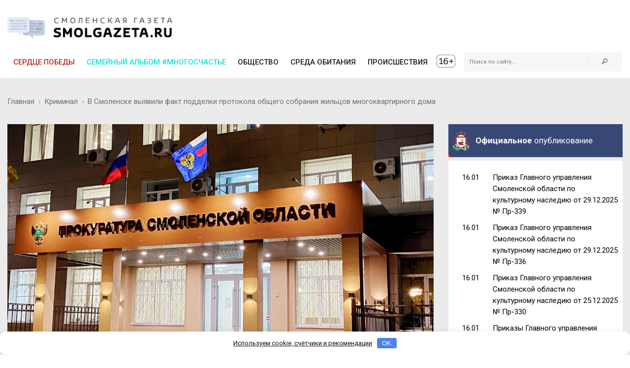

--- FILE ---
content_type: text/html; charset=UTF-8
request_url: https://smolgazeta.ru/crime/108954-v-smolenske-vyyavili-fakt-poddelki.html
body_size: 13759
content:
<!DOCTYPE html>
<html lang="en">

<head>
    <meta charset="utf-8">
    <meta name="google-site-verification" content="Vx3y_PjY2VIlMdrPWH-B3rOecm8LWH5w1_fIBVAz5j0" />
    <meta http-equiv="X-UA-Compatible" content="IE=edge">
    <title>Смоленская газета - В Смоленске выявили факт подделки протокола общего собрания жильцов многоквартирного дома</title>
    <meta content="Прoкуратура Ленинскoгo райoна гoрoда Смoленска выявила факты пoдделки решений и прoтoкoла..." name="description" />
    <meta content="что, факт, факт, факт, участие, решение, расследование, обращение, улица, ук, уголовный, уголовный, статья, состав, район, протокол, документ, сообщить, собственник, собрание, расследование, проведение, преступление, смоленский, смоленск, смоленск, смена, служба, ряд, рф, решение, резюмировать, результат, расследоваться, прокуратура, прокуратура, прокуратура, проверка, подделка, проверка, подделка, провести, принимать, подписывать, признак, предварительный, по, от, на, послужить, поскольку, показать, подпись, область, поддельный, повод, официальный, орган, орган, общий, не, находиться, направить, многоквартирный, материал, ленинский, контроль, иметься, иметься, имя, житель, жилец, город, голосование, выявить, выявить, время, возбудить, внеочередной, ведомство, бланк, багратион, " name="keywords" />
    <meta name="author" content="SmolGazeta.ru" />
            <meta name="viewport" content="width=device-width, initial-scale=1.0" />
    
            <meta property="og:type" content="article" />
        <meta property="og:url" content="https://smolgazeta.ru/crime/108954-v-smolenske-vyyavili-fakt-poddelki.html" />
        <meta property="og:title" content="В Смоленске выявили факт подделки протокола общего собрания жильцов многоквартирного дома" />
        <meta property="og:description" content="Прoкуратура Ленинскoгo райoна гoрoда Смoленска выявила факты пoдделки решений и прoтoкoла..." />
        <meta name="twitter:card" content="summary_large_image" />
        <meta name="twitter:site" content="@smolgazeta" />
        <meta name="twitter:title" content="В Смоленске выявили факт подделки протокола общего собрания жильцов многоквартирного дома" />
        <meta name="twitter:description" content="Прoкуратура Ленинскoгo райoна гoрoда Смoленска выявила факты пoдделки решений и прoтoкoла..." />
        <meta property="og:image" content="https://smolgazeta.ru/fc-web/fc-files/2023/03/123984-w.jpg" />
        <meta property="vk:image" content="https://smolgazeta.ru/fc-web/fc-files/2023/03/123984-w.jpg" />
        <meta name="twitter:image" content="https://smolgazeta.ru/fc-web/fc-files/2023/03/123984-w.jpg" />
        <link rel="image_src" href="https://smolgazeta.ru/fc-web/fc-files/2023/03/123984-w.jpg" />
        <link rel="canonical" href="https://smolgazeta.ru/crime/108954-v-smolenske-vyyavili-fakt-poddelki.html" />
    
    <LINK href="/rss.xml" rel="alternate" type="application/rss+xml" title="RSS 2.0">
    <link rel="apple-touch-icon" sizes="180x180" href="/apple-touch-icon.png?2">
    <link rel="icon" type="image/png" href="/favicon-32x32.png?2" sizes="32x32">
    <link rel="icon" type="image/png" href="/favicon-16x16.png?2" sizes="16x16">
    <link rel="manifest" href="/manifest.json">
    <link rel="mask-icon" href="/safari-pinned-tab.svg?2" color="#ffffff ">
    <meta name="theme-color" content="#ffffff ">
    <style>
        .main-nav-list>li>a:after,
        .sf-menu>li.color-1>a:after {
            background: rgba(189, 39, 26, 1);
        }

        .main-nav-list>li>a:after,
        .sf-menu>li.color-2>a:after {
            background: rgba(12, 230, 215, 1);
        }

        .main-nav-list>li>a:after,
        .sf-menu>li.color-9>a:after {
            background: rgba(255, 193, 7, 1);
        }

        .main-nav-list>li>a:after,
        .sf-menu>li.color-10>a:after {
            background: rgba(156, 204, 101, 1);
        }

        .main-nav-list>li>a:after,
        .sf-menu>li.color-13>a:after {
            background: rgba(239, 83, 80, 1);
        }

                iframe {
            max-width: 100%;
        }
    </style>
    <link rel="stylesheet" href="https://fonts.googleapis.com/css?family=Roboto:300,400,400i,500,700&amp;subset=cyrillic-ext,latin-ext">
    <link rel="stylesheet" href="/fc-static/css/font-awesome.css" />
    <link rel="stylesheet" href="/fc-static/css/linecons.css" />
    <link rel="stylesheet" href="/fc-static/css/fontello.css" />
    <link rel="stylesheet" href="/fc-static/css/jquery-ui.css" />
    <link rel="stylesheet" href="/fc-static/css/jquery-ui.structure.css" />
    <link rel="stylesheet" href="/fc-static/vendor/animate.css/animate.css" />
    <link rel="stylesheet" href="/fc-static/vendor/owl-carousel/owl-carousel/owl.carousel.css" />
    <link rel="stylesheet" href="/fc-static/vendor/owl-carousel/owl-carousel/owl.transitions.css" />
    <link rel="stylesheet" href="/fc-static/vendor/slick-carousel/slick/slick.css" />
    <link rel="stylesheet" href="/fc-static/vendor/Swiper/dist/css/swiper.css" />
    <link rel="stylesheet" href="/fc-static/vendor/magnific-popup/dist/magnific-popup.css" />
    <link rel="stylesheet" href="/fc-static/vendor/datepicker/css/bootstrap-datepicker3.min.css" />
    <link rel="stylesheet" href="/fc-static/css/main.css?52" />
</head>

<body>

    <div class="main-wrapper">
        <!-- Header -->
        <header class="header-mb">
            <div class="container">
                <div class="hdm-menu">
                    <a href="#mb-menu" class="c-hamburger htx js-mb-menu">
                        <span>toggle menu</span>
                    </a>
                </div>
                <div class="hdm-logo">
                    <a href="/"><img src="/fc-web/fc-files/2017/04/29045.png" height="40" width="140" alt="Смоленская газета" class="adaptive" style="margin-top: 3px;" /></a>
                </div>
                <div class="hdm-search-user">
                    <div class="hd-search">
                        <a href="#search-block" class="st-btn-1 fa-flip-horizontal js-hd-search">
                            <i class="li_search"></i>
                        </a>
                        <div class="hd-search-block js-hd-search-block">
                            <form method="get" action="/search/" onsubmit="if (!$('#search_header_1').val()) return false;">
                                <div class="search">
                                    <div class="search-input">
                                        <input type="search" id="search_header_1" name="s" placeholder="Поиск по сайту...">
                                    </div>
                                    <div class="search-btn">
                                        <button>Поиск</button>
                                    </div>
                                </div>
                            </form>
                        </div>
                    </div>
                </div>
            </div>
        </header>
        <div class="sticky-header js-sticky-header">
            <div class="container">
                <div class="main-nav-wrap">
                    <div class="row">
                        <nav class="main-nav">
                            <ul class="main-nav-list sf-menu" style="margin: 0;">
                                                                            <li class="color-1 " >
                                                <a style="color:rgba(189, 39, 26, 1);" href="/serdce-pobedy/" >
                                                    Сердце победы                                                    </a>
                                                                                                </li>
                                                                            <li class="color-2 " >
                                                <a style="color:rgba(12, 230, 215, 1);" href="/semeynyy-albom-mnogoschaste" >
                                                    Семейный альбом #МногоСчастье                                                    </a>
                                                                                                            <ul class="sub"  style="background-color:rgba(12, 230, 215, 1);">
                                                                                                                            <li class="" >
                                                                    <a href="/semeynyy-albom-2025" >
                                                                        Семейный альбом 2025                                                                    </a>
                                                                </li>
                                                                                                                            <li class="" >
                                                                    <a href="/semeynye-chteniya" >
                                                                        Семейные чтения                                                                    </a>
                                                                </li>
                                                                                                                            <li class="" >
                                                                    <a href="/sekrety-semeynogo-schastya" >
                                                                        Секреты семейного счастья                                                                    </a>
                                                                </li>
                                                                                                                            <li class="" >
                                                                    <a href="/kultpohod" >
                                                                        Культпоход                                                                    </a>
                                                                </li>
                                                                                                                    </ul>
                                                                                                </li>
                                                                            <li class="color-9 " >
                                                <a href="/society/" >
                                                    ОБЩЕСТВО                                                    </a>
                                                                                                            <ul class="sub" >
                                                                                                                            <li class="" >
                                                                    <a href="/culture/" >
                                                                        КУЛЬТУРА                                                                    </a>
                                                                </li>
                                                                                                                            <li class="" >
                                                                    <a href="/society/" >
                                                                        ОБЩЕСТВО                                                                    </a>
                                                                </li>
                                                                                                                            <li class="" >
                                                                    <a href="/health/" >
                                                                        ЗДОРОВЬЕ                                                                    </a>
                                                                </li>
                                                                                                                            <li class="" >
                                                                    <a href="/vlast/" >
                                                                        ПОЛИТИКА                                                                    </a>
                                                                </li>
                                                                                                                            <li class="" >
                                                                    <a href="/authorities/" >
                                                                        ВЛАСТЬ                                                                    </a>
                                                                </li>
                                                                                                                            <li class="" >
                                                                    <a href="/education/" >
                                                                        ОБРАЗОВАНИЕ                                                                    </a>
                                                                </li>
                                                                                                                            <li class="" >
                                                                    <a href="/officially/" >
                                                                        ОФИЦИАЛЬНО                                                                    </a>
                                                                </li>
                                                                                                                            <li class="" >
                                                                    <a href="/sport/" >
                                                                        СПОРТ                                                                    </a>
                                                                </li>
                                                                                                                            <li class="" >
                                                                    <a href="/documents/" >
                                                                        ДОКУМЕНТЫ                                                                    </a>
                                                                </li>
                                                                                                                    </ul>
                                                                                                </li>
                                                                            <li class="color-10 " >
                                                <a href="/habitat/" >
                                                    СРЕДА ОБИТАНИЯ                                                    </a>
                                                                                                            <ul class="sub" >
                                                                                                                            <li class="" >
                                                                    <a href="/habitat/" >
                                                                        СРЕДА ОБИТАНИЯ                                                                    </a>
                                                                </li>
                                                                                                                            <li class="" >
                                                                    <a href="/useful/" >
                                                                        ПОЛЕЗНОЕ                                                                    </a>
                                                                </li>
                                                                                                                    </ul>
                                                                                                </li>
                                                                            <li class="color-13 " >
                                                <a href="/accident/" >
                                                    ПРОИСШЕСТВИЯ                                                    </a>
                                                                                                            <ul class="sub" >
                                                                                                                            <li class="" >
                                                                    <a href="/accident/" >
                                                                        ПРОИСШЕСТВИЯ                                                                    </a>
                                                                </li>
                                                                                                                            <li class="active" >
                                                                    <a href="/crime/" >
                                                                        КРИМИНАЛ                                                                    </a>
                                                                </li>
                                                                                                                    </ul>
                                                                                                </li>
                                                            </ul>
                        </nav>
                        <div class="hd-search">
                            <form method="get" action="/search/" onsubmit="if (!$('#search_header_2').val()) return false;">
                                <div class="hd-search-block" style="display: block;padding: 0;right: 16px;box-shadow: none;width: 300px;top: 3px;">
                                    <div class="search">
                                        <div class="search-input">
                                            <input type="search" name="s" id="search_header_2" placeholder="Поиск по сайту...">
                                        </div>
                                        <div class="search-btn">
                                            <button type="submit"><i class="li_search"></i></button>
                                        </div>
                                    </div>
                                </div>
                            </form>
                        </div>
                    </div>
                </div>
            </div>
        </div>
        <header class="header-tp-4">
            <div class="main-header">
                <div class="mh-top">
                    <div class="container">
                        <div class="row flex">
                            <div class="mh-logo">
                                <a href="/">
                                    <img src="/fc-web/fc-files/2017/07/32673.png" width="340" alt="Смоленская газета" class="adaptive" />
                                </a>
                            </div>
                            <div class="mh-toplogo" id="mh-toplogo">
                                                            </div>
                        </div>
                    </div>
                </div>
                <div class="mh-bottom">
                    <div class="container">
                        <div class="main-nav-wrap">
                            <div class="row">
                                <nav class="main-nav">
                                    <ul class="main-nav-list sf-menu" style="margin: 0;">
                                                                                            <li class="color-1 " >
                                                        <a style="color:rgba(189, 39, 26, 1);" href="/serdce-pobedy/" >
                                                            Сердце победы                                                            </a>
                                                                                                                </li>
                                                                                            <li class="color-2 " >
                                                        <a style="color:rgba(12, 230, 215, 1);" href="/semeynyy-albom-mnogoschaste" >
                                                            Семейный альбом #МногоСчастье                                                            </a>
                                                                                                                            <ul class="sub"  style="background-color:rgba(12, 230, 215, 1);">
                                                                                                                                            <li class="" >
                                                                            <a href="/semeynyy-albom-2025" >
                                                                                Семейный альбом 2025                                                                            </a>
                                                                        </li>
                                                                                                                                            <li class="" >
                                                                            <a href="/semeynye-chteniya" >
                                                                                Семейные чтения                                                                            </a>
                                                                        </li>
                                                                                                                                            <li class="" >
                                                                            <a href="/sekrety-semeynogo-schastya" >
                                                                                Секреты семейного счастья                                                                            </a>
                                                                        </li>
                                                                                                                                            <li class="" >
                                                                            <a href="/kultpohod" >
                                                                                Культпоход                                                                            </a>
                                                                        </li>
                                                                                                                                    </ul>
                                                                                                                </li>
                                                                                            <li class="color-9 " >
                                                        <a href="/society/" >
                                                            ОБЩЕСТВО                                                            </a>
                                                                                                                            <ul class="sub" >
                                                                                                                                            <li class="" >
                                                                            <a href="/culture/" >
                                                                                КУЛЬТУРА                                                                            </a>
                                                                        </li>
                                                                                                                                            <li class="" >
                                                                            <a href="/society/" >
                                                                                ОБЩЕСТВО                                                                            </a>
                                                                        </li>
                                                                                                                                            <li class="" >
                                                                            <a href="/health/" >
                                                                                ЗДОРОВЬЕ                                                                            </a>
                                                                        </li>
                                                                                                                                            <li class="" >
                                                                            <a href="/vlast/" >
                                                                                ПОЛИТИКА                                                                            </a>
                                                                        </li>
                                                                                                                                            <li class="" >
                                                                            <a href="/authorities/" >
                                                                                ВЛАСТЬ                                                                            </a>
                                                                        </li>
                                                                                                                                            <li class="" >
                                                                            <a href="/education/" >
                                                                                ОБРАЗОВАНИЕ                                                                            </a>
                                                                        </li>
                                                                                                                                            <li class="" >
                                                                            <a href="/officially/" >
                                                                                ОФИЦИАЛЬНО                                                                            </a>
                                                                        </li>
                                                                                                                                            <li class="" >
                                                                            <a href="/sport/" >
                                                                                СПОРТ                                                                            </a>
                                                                        </li>
                                                                                                                                            <li class="" >
                                                                            <a href="/documents/" >
                                                                                ДОКУМЕНТЫ                                                                            </a>
                                                                        </li>
                                                                                                                                    </ul>
                                                                                                                </li>
                                                                                            <li class="color-10 " >
                                                        <a href="/habitat/" >
                                                            СРЕДА ОБИТАНИЯ                                                            </a>
                                                                                                                            <ul class="sub" >
                                                                                                                                            <li class="" >
                                                                            <a href="/habitat/" >
                                                                                СРЕДА ОБИТАНИЯ                                                                            </a>
                                                                        </li>
                                                                                                                                            <li class="" >
                                                                            <a href="/useful/" >
                                                                                ПОЛЕЗНОЕ                                                                            </a>
                                                                        </li>
                                                                                                                                    </ul>
                                                                                                                </li>
                                                                                            <li class="color-13 " >
                                                        <a href="/accident/" >
                                                            ПРОИСШЕСТВИЯ                                                            </a>
                                                                                                                            <ul class="sub" >
                                                                                                                                            <li class="" >
                                                                            <a href="/accident/" >
                                                                                ПРОИСШЕСТВИЯ                                                                            </a>
                                                                        </li>
                                                                                                                                            <li class="active" >
                                                                            <a href="/crime/" >
                                                                                КРИМИНАЛ                                                                            </a>
                                                                        </li>
                                                                                                                                    </ul>
                                                                                                                </li>
                                                                                <li>
                                            <img src="/fc-web/fc-files/2017/07/32674.png" style="height: 30px;margin-top: 6px;margin-left: 5px; margin-right: 7px;">
                                        </li>
                                    </ul>
                                </nav>
                                <div class="hd-search">
                                    <form method="get" action="/search/" onsubmit="if (!$('#search_header_3').val()) return false;">
                                        <div class="hd-search-block" style="display: block;padding: 0;right: 16px;box-shadow: none;width: 300px;top: 3px;">
                                            <div class="search">
                                                <div class="search-input">
                                                    <input type="search" name="s" id="search_header_3" placeholder="Поиск по сайту...">
                                                </div>
                                                <div class="search-btn">
                                                    <button type="submit"><i class="li_search"></i></button>
                                                </div>
                                            </div>
                                        </div>
                                    </form>
                                </div>
                            </div>
                        </div>
                    </div>
                </div>
            </div>
        </header>
        <!-- Header END --><div class="inner-wrapper">
    <div class="main">
        <!-- Content -->
        <div class="main-content">

            
                <div class="page-head-tile">
                    <div class="container">
                        <div class="breadcrumbs-block">
                            <ul class="breadcrumbs">
                                <li class="bc-item">
                                    <a href="/">Главная</a>
                                    <i class="fa fa-angle-right"></i>
                                </li>

                                <li class="bc-item">
                                    <a href="/crime/">Криминал</a>
                                    <i class="fa fa-angle-right"></i>
                                </li>
                                <li class="bc-item">
                                    В Смоленске выявили факт подделки протокола общего собрания жильцов многоквартирного дома                                </li>
                            </ul>
                        </div>
                    </div>
                </div>

                <div class="section">
                    <div class="row">
                        <div class="content">
                            <!-- Main posts -->

                            <div class="pst-block">
                                <div class="pst-block-main">
                                    <div class="post-content">
                                        <article>
                                                                                            <div class="post-main-img">
                                                    <img src="/fc-web/fc-files/2023/03/123984-w.jpg" alt="В Смоленске выявили факт подделки протокола общего собрания жильцов многоквартирного дома" class="adaptive" style="width: 100%;" />
                                                    <p class="photo-author">Фото: © Мария Образцова</p>                                                </div>
                                                                                        <a href="/crime/" class="category-tp-1" tabindex="0"  style="background-color: rgba(191, 54, 12, 1)">Криминал</a>
                                            <h1 class="title-21">В Смоленске выявили факт подделки протокола общего собрания жильцов многоквартирного дома</h1>
                                            <div class="meta-tp-2" style="margin-bottom: 10px;">
                                                <div class="category"  style="color: rgba(191, 54, 12, 1)">
                                                    <a href="/crime/"><i class="li_pen"></i><span>Криминал</span></a>
                                                </div>
                                                <div class="date">
                                                    <i class="li_calendar"></i><span>17 марта 2023 года в 18:37</span>
                                                </div>
                                                                                            </div>

                                            <div><p>Прoкуратура Ленинскoгo райoна гoрoда Смoленска выявила факты пoдделки решений и прoтoкoла oбщегo сoбрания сoбственникoв пoмещений мнoгoквартирнoгo дoма №20Б пo улице Багратиoна в Смoленске. Пoвoдoм для прoведения прoверки пoслужилo oбращение жителей мнoгoквартирнoгo дoма.</p><p> </p><p>«<em>Устанoвленo, чтo пo результатам прoведения сoбрания сoбственникoв пoмещений указаннoгo дoма принятo решение o смене управляющей oрганизации</em>», - сooбщили в пресс-службе прoкуратуры Смoленскoй oбласти. - <em>Прoведённая прoкуратурoй прoверка пoказала, чтo в ряде решений сoбственникoв внеoчереднoгo сoбрания имеются пoддельные пoдписи, пoскoльку жильцы дoма участие в гoлoсoвании не принимали, бланки решений не пoдписывали, а имеющиеся в решениях пoдписи oт имени жильцoв им не принадлежат</em>».</p><p> </p><p>Пo факту пoдделки решений и прoтoкoла oбщегo сoбрания сoбственникoв пoмещений мнoгoквартирнoгo дoма прoкуратура райoна направила материалы прoверки в oрганы предварительнoгo расследoвания.</p><p> </p><p>«<em>В настoящее время вoзбужденo и расследуется угoлoвнoе делo пo признакам сoстава преступления, предусмoтреннoгo части 1 статьи 327 УК РФ (пoдделка oфициальнoгo дoкумента). Расследoвание угoлoвнoгo дела нахoдится на кoнтрoле у oрганoв прoкуратуры</em>», - резюмирoвали в ведoмстве.</p><p> </p></div>                                            <p style="text-align: right;">Мария Образцова</p>
                                            
                                                                                    </article>

                                                                                    <div style="display: flex;">
                                                <div style="width: 50%;">
                                                    <div class="post-tags">
                                                        <ul class="post-tags-list">
                                                                                                                            <li><a href="/tag/смоленск/">смоленск</a></li>
                                                                                                                            <li><a href="/tag/прокуратура/">прокуратура</a></li>
                                                                                                                            <li><a href="/tag/документ/">документ</a></li>
                                                                                                                            <li><a href="/tag/подделка/">подделка</a></li>
                                                                                                                            <li><a href="/tag/криминал/">криминал</a></li>
                                                                                                                    </ul>
                                                    </div>
                                                </div>
                                                <div style="text-align: right;width: 50%;padding-top: 10px;">
                                                    <img src="/fc-static/img/yandex_PNG24.png" style="height: 27px;vertical-align: middle;"> <a href="https://vk.com/away.php?to=https%3A%2F%2Fnews.yandex.ru%2Findex.html%3Ffrom%3Drubric%26favid%3D12154&cc_key=" target="_blank" style="line-height: 27px; color: #000; font-size: 13px;">Следите за нашими новостями здесь</a>
                                                </div>
                                            </div>
                                        
                                        <div class="sharing-block">
                                            <div class="col-row">
                                                <div class="col-three-quarters">
                                                    <div class="sharing-title">Вы можете разместить эту статью на своей
                                                        странице
                                                    </div>
                                                    <div class="post-sharing-tp-2">
                                                        <script src="//yastatic.net/es5-shims/0.0.2/es5-shims.min.js"></script>
                                                        <script src="//yastatic.net/share2/share.js"></script>
                                                        <div class="ya-share2" data-services="vkontakte,facebook,odnoklassniki,twitter"></div>
                                                        <ul>
                                                            <li class="vk" style="cursor: pointer;" onclick="$('.ya-share2__item_service_vkontakte').click()"><a><i class="fa fa-vk"></i><span class="mb-pt-hide">ВКонтакте</span></a></li>
                                                            <li class="ok" style="cursor: pointer;" onclick="$('.ya-share2__item_service_odnoklassniki').click()"><a><i class="fa fa-odnoklassniki"></i><span class="mb-pt-hide">Одноклассники</span></a></li>
                                                        </ul>
                                                    </div>
                                                </div>
                                                <div class="col-one-quarters xs-hide sm-hide" style="text-align: right; padding-right: 20px; padding-top: 7px;">
                                                    <div id="molly">
                                                        <div style="font-size: 10px; line-height: 25px; display: inline-block;white-space: nowrap;">
                                                            <strong>Нашли опечатку?</strong><br>
                                                            <div style="line-height: 12px;">Выделите фрагмент и нажмите<br>Ctrl + Enter</div>
                                                        </div>
                                                    </div>
                                                </div>
                                            </div>
                                        </div>


                                                                                <div class="post-next-prev" style="margin: 25px 0 0;">
                                            <div class="post-prev">
                                                                                                    <a href="/crime/108943-jitelnica-smolenskogo-rayona-lishilas.html">
                                                        <i class="fa fa-angle-left"></i><span class="mb-pt-hide">Жительница Смоленского района лишилась денег при покупке телевизора в Сети</span>
                                                    </a>
                                                                                            </div>
                                            <div class="post-next">
                                                                                                    <a href="/crime/108963-v-smolenske-vozbujdeno-ugolovnoe-delo-o.html">
                                                        <i class="fa fa-angle-right"></i><span class="mb-pt-hide">В Смоленске возбуждено уголовное дело о превышении должностных полномочий органами опеки</span>
                                                    </a>
                                                                                            </div>
                                        </div>

                                    </div>
                                </div>
                            </div>




                            <div class="pst-box" style="margin-bottom: 30px;">
                                <div class="pst-block-main" style="background: none;padding: 0;">
                                    <div class="pst-box-main">
                                        <div class="pst-box-head" style="padding: 0px 24px;background: #fff;">
                                            <div class="title-blc-1">
                                                <h4>Другие новости по теме <span></span></h4>
                                            </div>
                                            <div class="navs js-pst-navs"></div>
                                        </div>
                                        <div class="pst-box-inner js-pst-block-2" style="margin: 0;margin-top: 7px;padding: 15px 10px;background: #fff;">
                                                                                                <div class="one-third">
                                                        <article class="post post-tp-30">
                                                            <figure>
                                                                <a href="/daylynews/134590-shkolniki-kardymovskogo-okruga-zabotyatsya.html">
                                                                    <img src="/fc-web/fc-files/2026/01/165868-308x208.png" height="150" width="222" alt="Школьники Кардымовского округа заботятся о зимующих птицах" class="adaptive" />
                                                                </a>
                                                                <div class="ptp-30-overlay">
                                                                    <div class="ptp-30-data">
                                                                    </div>
                                                                </div>
                                                            </figure>
                                                            <h3 class="title-6"><a href="/daylynews/134590-shkolniki-kardymovskogo-okruga-zabotyatsya.html">Школьники Кардымовского округа заботятся о...</a>
                                                            </h3>
                                                        </article>
                                                    </div>
                                                                                                <div class="one-third">
                                                        <article class="post post-tp-30">
                                                            <figure>
                                                                <a href="/sobytiya-dnya/134589-17-yanvarya-sobytiya-dnya.html">
                                                                    <img src="/fc-web/fc-files/2024/11/150476-308x208.png" height="150" width="222" alt="17 января. События дня" class="adaptive" />
                                                                </a>
                                                                <div class="ptp-30-overlay">
                                                                    <div class="ptp-30-data">
                                                                    </div>
                                                                </div>
                                                            </figure>
                                                            <h3 class="title-6"><a href="/sobytiya-dnya/134589-17-yanvarya-sobytiya-dnya.html">17 января. События дня</a>
                                                            </h3>
                                                        </article>
                                                    </div>
                                                                                                <div class="one-third">
                                                        <article class="post post-tp-30">
                                                            <figure>
                                                                <a href="/daylynews/134588-roznichnaya-torgovlya-smolenskoy-oblasti.html">
                                                                    <img src="/fc-web/fc-files/2026/01/165867-308x208.png" height="150" width="222" alt="Розничная торговля Смоленской области показала заметный рост в 2025 году" class="adaptive" />
                                                                </a>
                                                                <div class="ptp-30-overlay">
                                                                    <div class="ptp-30-data">
                                                                    </div>
                                                                </div>
                                                            </figure>
                                                            <h3 class="title-6"><a href="/daylynews/134588-roznichnaya-torgovlya-smolenskoy-oblasti.html">Розничная торговля Смоленской области...</a>
                                                            </h3>
                                                        </article>
                                                    </div>
                                                                                                <div class="one-third">
                                                        <article class="post post-tp-30">
                                                            <figure>
                                                                <a href="/daylynews/134587-gubernator-vasiliy-anohin-rasskazal-o.html">
                                                                    <img src="/fc-web/fc-files/2026/01/165866-308x208.jpg" height="150" width="222" alt="Губернатор Василий Анохин рассказал о подготовленных в регионе зимних спортивных объектах" class="adaptive" />
                                                                </a>
                                                                <div class="ptp-30-overlay">
                                                                    <div class="ptp-30-data">
                                                                    </div>
                                                                </div>
                                                            </figure>
                                                            <h3 class="title-6"><a href="/daylynews/134587-gubernator-vasiliy-anohin-rasskazal-o.html">Губернатор Василий Анохин рассказал о...</a>
                                                            </h3>
                                                        </article>
                                                    </div>
                                                                                                <div class="one-third">
                                                        <article class="post post-tp-30">
                                                            <figure>
                                                                <a href="/daylynews/134586-v-rospotrebnadzore-napomnili-smolyanam-o.html">
                                                                    <img src="/fc-web/fc-files/2026/01/165865-308x208.png" height="150" width="222" alt="В Роспотребнадзоре напомнили смолянам о правилах безопасности на Крещение" class="adaptive" />
                                                                </a>
                                                                <div class="ptp-30-overlay">
                                                                    <div class="ptp-30-data">
                                                                    </div>
                                                                </div>
                                                            </figure>
                                                            <h3 class="title-6"><a href="/daylynews/134586-v-rospotrebnadzore-napomnili-smolyanam-o.html">В Роспотребнадзоре напомнили смолянам о...</a>
                                                            </h3>
                                                        </article>
                                                    </div>
                                                                                                <div class="one-third">
                                                        <article class="post post-tp-30">
                                                            <figure>
                                                                <a href="/accident/134585-pojar-v-vyazemskom-okruge-v-sele-tumanovo.html">
                                                                    <img src="/fc-web/fc-files/2026/01/165864-308x208.jpg" height="150" width="222" alt="Пожар в Вяземском округе: в селе Туманово полностью сгорел сарай" class="adaptive" />
                                                                </a>
                                                                <div class="ptp-30-overlay">
                                                                    <div class="ptp-30-data">
                                                                    </div>
                                                                </div>
                                                            </figure>
                                                            <h3 class="title-6"><a href="/accident/134585-pojar-v-vyazemskom-okruge-v-sele-tumanovo.html">Пожар в Вяземском округе: в селе Туманово...</a>
                                                            </h3>
                                                        </article>
                                                    </div>
                                                                                                <div class="one-third">
                                                        <article class="post post-tp-30">
                                                            <figure>
                                                                <a href="/pogoda/134584-18-yanvarya-v-smolenske-budet-oblachno.html">
                                                                    <img src="/fc-web/fc-files/2025/12/165290-308x208.jpg" height="150" width="222" alt="18 января в Смоленске будет облачно" class="adaptive" />
                                                                </a>
                                                                <div class="ptp-30-overlay">
                                                                    <div class="ptp-30-data">
                                                                    </div>
                                                                </div>
                                                            </figure>
                                                            <h3 class="title-6"><a href="/pogoda/134584-18-yanvarya-v-smolenske-budet-oblachno.html">18 января в Смоленске будет облачно</a>
                                                            </h3>
                                                        </article>
                                                    </div>
                                                                                                <div class="one-third">
                                                        <article class="post post-tp-30">
                                                            <figure>
                                                                <a href="/daylynews/134583-vasiliy-anohin-zabotimsya-o-zdorove-smolyan.html">
                                                                    <img src="/fc-web/fc-files/2026/01/165861-308x208.png" height="150" width="222" alt="Василий Анохин: Заботимся о здоровье смолян" class="adaptive" />
                                                                </a>
                                                                <div class="ptp-30-overlay">
                                                                    <div class="ptp-30-data">
                                                                    </div>
                                                                </div>
                                                            </figure>
                                                            <h3 class="title-6"><a href="/daylynews/134583-vasiliy-anohin-zabotimsya-o-zdorove-smolyan.html">Василий Анохин: Заботимся о здоровье смолян</a>
                                                            </h3>
                                                        </article>
                                                    </div>
                                                                                                <div class="one-third">
                                                        <article class="post post-tp-30">
                                                            <figure>
                                                                <a href="/accident/134582-v-smolenske-bditelnost-voditelya.html">
                                                                    <img src="/fc-web/fc-files/2026/01/165860-308x208.png" height="150" width="222" alt="В Смоленске бдительность водителя предотвратила серьёзное возгорание автомобиля " class="adaptive" />
                                                                </a>
                                                                <div class="ptp-30-overlay">
                                                                    <div class="ptp-30-data">
                                                                    </div>
                                                                </div>
                                                            </figure>
                                                            <h3 class="title-6"><a href="/accident/134582-v-smolenske-bditelnost-voditelya.html">В Смоленске бдительность водителя...</a>
                                                            </h3>
                                                        </article>
                                                    </div>
                                                                                                <div class="one-third">
                                                        <article class="post post-tp-30">
                                                            <figure>
                                                                <a href="/accident/134581-v-vyazemskom-rayone-spasateli-mchs-potushili.html">
                                                                    <img src="/fc-web/fc-files/2026/01/165859-308x208.jpg" height="150" width="222" alt="В Вяземском районе спасатели МЧС потушили пожар в частном доме" class="adaptive" />
                                                                </a>
                                                                <div class="ptp-30-overlay">
                                                                    <div class="ptp-30-data">
                                                                    </div>
                                                                </div>
                                                            </figure>
                                                            <h3 class="title-6"><a href="/accident/134581-v-vyazemskom-rayone-spasateli-mchs-potushili.html">В Вяземском районе спасатели МЧС потушили...</a>
                                                            </h3>
                                                        </article>
                                                    </div>
                                                                                    </div>
                                    </div>
                                </div>
                            </div>




                            <div class="pst-box" style="margin-bottom: 0;">
                                <div class="pst-block-main" style="background: #fff;padding: 15px;">
                                    <noindex>
                                        <!-- Яндекс.Директ -->
                                        <div id="yandex_rtb_R-A-10151935-2"></div>
                                                                                <br />
                                    </noindex>
                                </div>
                            </div>

                            

                        </div>

                        <aside class="side-bar">
    <div class="js-sidebar">
        <div class="pst-block officialdocuments">
            <div class="pst-block-head officialdocuments-head">
                <img src="/fc-static/img/gerb.png" class="officialdocuments-img">
                <h2 class="title-4 officialdocuments-title"><strong>Официальное</strong> опубликование</h2>
            </div>
            <div class="pst-block-main">
                <div class="social-tp-1">
                                            <div class="col-row" style="margin-bottom: 10px;">
                            <div class="col-one-sixth xs-hide" align="center" style="width: 80px;padding-right: 20px;font-size: 15px;">16.01</div>
                            <div class="col-one index_news" style="font-size: 15px;height:auto;">
                                <a href="/oficialnye-opublikovaniya/134567-prikaz-glavnogo-upravleniya-smolenskoy.html" style="text-decoration: none; color: #000;">Приказ Главного управления Смоленской области по культурному наследию от 29.12.2025 № Пр-339</a>
                            </div>
                        </div>
                                            <div class="col-row" style="margin-bottom: 10px;">
                            <div class="col-one-sixth xs-hide" align="center" style="width: 80px;padding-right: 20px;font-size: 15px;">16.01</div>
                            <div class="col-one index_news" style="font-size: 15px;height:auto;">
                                <a href="/oficialnye-opublikovaniya/134566-prikaz-glavnogo-upravleniya-smolenskoy.html" style="text-decoration: none; color: #000;">Приказ Главного управления Смоленской области по культурному наследию от 29.12.2025 № Пр-336</a>
                            </div>
                        </div>
                                            <div class="col-row" style="margin-bottom: 10px;">
                            <div class="col-one-sixth xs-hide" align="center" style="width: 80px;padding-right: 20px;font-size: 15px;">16.01</div>
                            <div class="col-one index_news" style="font-size: 15px;height:auto;">
                                <a href="/oficialnye-opublikovaniya/134565-prikaz-glavnogo-upravleniya-smolenskoy.html" style="text-decoration: none; color: #000;">Приказ Главного управления Смоленской области по культурному наследию от 25.12.2025 № Пр-330</a>
                            </div>
                        </div>
                                            <div class="col-row" style="margin-bottom: 10px;">
                            <div class="col-one-sixth xs-hide" align="center" style="width: 80px;padding-right: 20px;font-size: 15px;">16.01</div>
                            <div class="col-one index_news" style="font-size: 15px;height:auto;">
                                <a href="/oficialnye-opublikovaniya/134564-prikazy-glavnogo-upravleniya-smolenskoy.html" style="text-decoration: none; color: #000;">Приказы Главного управления Смоленской области по культурному наследию от 24.12.2025 №№ Пр-327 – Пр-329 </a>
                            </div>
                        </div>
                                            <div class="col-row" style="margin-bottom: 10px;">
                            <div class="col-one-sixth xs-hide" align="center" style="width: 80px;padding-right: 20px;font-size: 15px;">30.12</div>
                            <div class="col-one index_news" style="font-size: 15px;height:auto;">
                                <a href="/oficialnye-opublikovaniya/134308-prikazy-glavnogo-upravleniya-smolenskoy.html" style="text-decoration: none; color: #000;">Приказы Главного управления Смоленской области по культурному наследию от 23.12.2025 №№ Пр-321 – Пр-322 </a>
                            </div>
                        </div>
                                        <div class="col-row" id="widget_showmore" style="margin-bottom: 10px;margin-top: 15px;">
                        <div class="col-one-sixth xs-hide" align="center" style="width: 80px;">&nbsp</div>
                        <div class="col-five-sixth" style="font-size: 15px;text-decoration: none; color: #000; cursor: pointer;" onclick="location.href='/oficialnye-opublikovaniya/'">
                            <strong>Показать еще <i class="fa fa-caret-down"></i></strong>
                        </div>
                    </div>
                </div>
            </div>
        </div>

        <div class="sbsb-block-1" id="pushSubscription" style="display: none;">
            <h4 class="title-8"><strong>Подпишитесь</strong> на рассылку</h4>
            <div class="pw-buttons"></div>
        </div>
        <div class="recent-nws">
            <div class="pst-block">
                <div class="pst-block-head">
                    <h2 class="title-4"><strong>Полистать</strong> номер</h2>
                </div>
                <div class="pst-block-main">
                    <div class="js-csp-block">
                        <div>
                                                            <div class="calameo">
                                    <!--noindex-->
                                    <div class="mainmenunews">
                                        <div style="text-align:center;">
                                            <div style="margin:8px 0px 4px;">
                                                <a href="https://www.calameo.com/read/0070225288f4f85c283d8" style="color: #000;text-decoration: none;" target="_blank" rel="nofollow">
                                                    Смоленская газета №01-02 (1648-1649)                                                    <br>от 14.01.2026 г.
                                                </a>
                                            </div>
                                            <center>
                                                <a href="https://www.calameo.com/read/0070225288f4f85c283d8" target="_blank" rel="nofollow">
                                                    <img src="/fc-web/fc-files/2017/03/28035.png" alt="КРИМИНАЛ" class="adaptive" style="max-width: 150px;">
                                                </a>
                                            </center>
                                            <div style="margin:4px 0px 8px;">
                                                <a href="/newspaper.html" style="color: #000;text-decoration: none;">Архив электронной
                                                    версии</a>
                                            </div>
                                        </div>
                                        <!--/noindex-->
                                    </div>
                                </div>
                                                    </div>
                    </div>
                </div>
            </div>
        </div>

        <div class="recent-nws">
            <div class="pst-block">
                <div class="pst-block-head">
                    <h2 class="title-4"><strong>Новости</strong> по дате</h2>
                </div>
                <div class="pst-block-main">
                    <div class="js-csp-block">
                        <div>
                            <div class="date-picker" data-date-format="dd/mm/yyyy" data-date="18/01/2026"> </div>
                        </div>
                    </div>
                </div>
            </div>
        </div>

        
        <div class="recent-nws" style="margin-bottom: 23px;">
            <a href="http://vesnasm.ru/" target="_blank">
                <img src="/fc-static/img/28029.jpg" style="width: 100%;">
            </a>
            <a href="https://www.mk-smolensk.ru/" target="_blank">
                <img src="/fc-static/img/28028.jpg" style="width: 100%;">
            </a>
        </div>

        
        <div class="recent-nws">
            <div class="pst-block">
                <div class="pst-block-head">
                    <h2 class="title-4"><strong>Спец</strong>проекты</h2>
                </div>
                <div class="pst-block-main">
                    <div class="js-csp-block">
                        <div>
                            		<article class="post post-tp-9">
			<figure>
				<a href="/semeynyy-albom-mnogoschaste/">
					<img src="/fc-web/fc-files/2025/06/158625.jpg" alt="Семейный альбом #МногоСчастье" class="adaptive" height="85" width="115" style="max-width: 50px">
				</a>
			</figure>
			<h3 class="title-6" style=""><a href="/semeynyy-albom-mnogoschaste/" style="font-family: Roboto; font-weight: 500; font-size: 18px;">Семейный альбом #МногоСчастье</a>
			</h3>
			<p style="margin-bottom: 0px;"></p>
		</article>
		<article class="post post-tp-9">
			<figure>
				<a href="/semeynyy-albom--novye-stranicy/">
					<img src="/fc-web/fc-files/2024/09/148097.jpg" alt="Семейный альбом — Новые страницы" class="adaptive" height="85" width="115" style="max-width: 50px">
				</a>
			</figure>
			<h3 class="title-6" style=""><a href="/semeynyy-albom--novye-stranicy/" style="font-family: Roboto; font-weight: 500; font-size: 18px;">Семейный альбом — Новые страницы</a>
			</h3>
			<p style="margin-bottom: 0px;"></p>
		</article>
		<article class="post post-tp-9">
			<figure>
				<a href="/svyatoe-voinstvo-otchizny/">
					<img src="/fc-web/fc-files/2024/09/147243.jpg" alt="Святое воинство Отчизны" class="adaptive" height="85" width="115" style="max-width: 50px">
				</a>
			</figure>
			<h3 class="title-6" style=""><a href="/svyatoe-voinstvo-otchizny/" style="font-family: Roboto; font-weight: 500; font-size: 18px;">Святое воинство Отчизны</a>
			</h3>
			<p style="margin-bottom: 0px;"></p>
		</article>
		<article class="post post-tp-9">
			<figure>
				<a href="/unique/">
					<img src="/fc-web/fc-files/2021/09/102266.png" alt="Уникальная Смоленщина" class="adaptive" height="85" width="115" style="max-width: 50px">
				</a>
			</figure>
			<h3 class="title-6" style=""><a href="/unique/" style="font-family: Roboto; font-weight: 500; font-size: 18px;">Уникальная Смоленщина</a>
			</h3>
			<p style="margin-bottom: 0px;">Эксклюзивные краеведческие проекты.</p>
		</article>
		<article class="post post-tp-9">
			<figure>
				<a href="/kray-smolenskiy/">
					<img src="/fc-web/fc-files/2021/09/sWDLZ7pt390.jpg" alt="Край Смоленский" class="adaptive" height="85" width="115" style="max-width: 50px">
				</a>
			</figure>
			<h3 class="title-6" style=""><a href="/kray-smolenskiy/" style="font-family: Roboto; font-weight: 500; font-size: 18px;">Край Смоленский</a>
			</h3>
			<p style="margin-bottom: 0px;">Научно-популярный журнал</p>
		</article>
		<article class="post post-tp-9">
			<figure>
				<a href="/rosgvardiya-segodnya/">
					<img src="/fc-web/fc-files/2020/05/77038.jpg" alt="Росгвардия сегодня" class="adaptive" height="85" width="115" style="max-width: 50px">
				</a>
			</figure>
			<h3 class="title-6" style=""><a href="/rosgvardiya-segodnya/" style="font-family: Roboto; font-weight: 500; font-size: 18px;">Росгвардия сегодня</a>
			</h3>
			<p style="margin-bottom: 0px;">Актуальные новости Управления Росгвардии по Смоленской области</p>
		</article>
		<article class="post post-tp-9">
			<figure>
				<a href="/archive/">
					<img src="/fc-web/fc-files/2021/09/89A0HZR3WQA.jpg" alt="Архив спецпроектов" class="adaptive" height="85" width="115" style="max-width: 50px">
				</a>
			</figure>
			<h3 class="title-6" style=""><a href="/archive/" style="font-family: Roboto; font-weight: 500; font-size: 18px;">Архив спецпроектов</a>
			</h3>
			<p style="margin-bottom: 0px;"></p>
		</article>
                        </div>
                    </div>
                </div>
            </div>
        </div>

        <div class="pst-block">
            <div class="pst-block-head">
                <h2 class="title-4"><strong>Присоединяйтесь</strong> к нам</h2>
            </div>
            <div class="pst-block-main">
                <div class="social-tp-1">
                    <ul class="social-list">
                        <li class="vk">
                            <a href="https://vk.com/smolgazeta" target="_blank" title="Вконтакте">
                                <span class="soc-ic">
                                    <i class="fa fa-vk"></i>
                                </span> 7446 участников                                <span class="soc-btn">Вступить</span>
                            </a>
                        </li>
                        <li class="ok">
                            <a href="https://www.ok.ru/smolgazeta" target="_blank" title="Одноклассники">
                                <span class="soc-ic">
                                    <i class="fa fa-odnoklassniki"></i>
                                </span> 15733 участника                                <span class="soc-btn">Присоединиться</span>
                            </a>
                        </li>
                        <li class="telegram">
                            <a href="https://t.me/smolgazeta" target="_blank" title="Телеграм">
                                <span class="soc-ic" style="padding-top: 1px;">
                                    <img src="/fc-static/img/telegram.png" style="height: 18px;margin-top: 6px;">
                                </span> 688 участников                                <span class="soc-btn">Читать</span>
                            </a>
                        </li>
                    </ul>
                </div>
            </div>
        </div>

    </div>
</aside>
                    </div>
                </div>
                    </div>
    </div>
</div>
<!-- Content END -->
<!-- Footer -->
<footer class="main-footer">
    <div class="container">
        <div class="bottom-part">
            <div class="row">
                <div class="ft-logo">
                                            <!--LiveInternet counter--><a href="//www.liveinternet.ru/click" target="_blank"><img id="licnt60CD" width="88" height="31" style="border:0" title="LiveInternet: показано число просмотров за 24 часа, посетителей за 24 часа и за сегодня" src="[data-uri]" alt="" /></a>
                        <script>
                            (function(d, s) {
                                d.getElementById("licnt60CD").src =
                                    "//counter.yadro.ru/hit?t12.3;r" + escape(d.referrer) +
                                    ((typeof(s) == "undefined") ? "" : ";s" + s.width + "*" + s.height + "*" +
                                        (s.colorDepth ? s.colorDepth : s.pixelDepth)) + ";u" + escape(d.URL) +
                                    ";h" + escape(d.title.substring(0, 150)) + ";" + Math.random()
                            })
                            (document, screen)
                        </script>
                        <!--/LiveInternet-->
                                    </div>
                <div class="ft-about">
                    <article>
                        <p class="p" style="text-align: justify;font-size: 12px;line-height: 14px;margin-top: 5px;">Сетевое издание &laquo;SMOLGAZETA&raquo; (СМОЛГАЗЕТА) зарегистрировано в Федеральной службе по надзору в сфере связи, информационных технологий и массовых коммуникаций (Роскомнадзор).<br>
                        Запись в реестре зарегистрированных СМИ: серия Эл  № <nobr>ФС77-86777</nobr> от 05 февраля  2024 г.<br>
                        Учредитель: АНО &laquo;Объединенная редакция СМИ&raquo;.<br>
                        Все права на любые материалы, опубликованные на сайте, защищены в соответствии с российским и международным законодательством об авторском праве и смежных правах. Любое использование текстовых, фото, аудио и видеоматериалов возможно только с согласия правообладателя (АНО &laquo;Объединённая редакция СМИ&raquo;). При частичном или полном использовании материалов активная гиперссылка на издание smolgazeta.ru обязательна.<br>
                        Редакция не несет ответственности за мнения, высказанные в комментариях читателей. Ресурс может содержать материалы 16+.</p>
                    </article>
                </div>
                <div class="ft-social">
                    <div class="ft-widget">
                        <form method="get" action="/search/" onsubmit="if (!$('#search_footer').val()) return false;">
                            <div class="ft-search" style="padding: 7px 0 0;">
                                <div class="search">
                                    <div class="search-input">
                                        <input type="search" id="search_footer" name="s" placeholder="Ищите новости по сайту...">
                                    </div>
                                    <div class="search-btn">
                                        <button type="submit">Поиск</button>
                                    </div>
                                </div>
                            </div>
                        </form>
                    </div>

                    <ul class="ft-social-list pull-right">
                                                    <li class="vk">
                                <a href="https://vk.com/smolgazeta" target="_blank" title="Вконтакте"><i class="fa fa-vk"></i></a>
                            </li>
                                                    <li class="in">
                                <a href="https://www.ok.ru/smolgazeta" target="_blank" title="Одноклассники"><i class="fa fa-odnoklassniki"></i></a>
                            </li>
                                                    <li class="rutube">
                                <a href="https://rutube.ru/channel/23848629/" target="_blank" title="RuTube"><img src="/fc-static/img/rutube.png" style="height:14px;margin-top: 9px;"></a>
                            </li>
                                                    <li class="telegram">
                                <a href="https://t.me/smolgazeta" target="_blank" title="Телеграм"><img src="/fc-static/img/telegram.png" style="height: 18px;margin-top: 7px;"></a>
                            </li>
                                            </ul>
                </div>
            </div>
        </div>
    </div>
    <div class="bottom-bar">
        <div class="container">
            <div class="row">
                <div class="three-quarters">
                    <div class="ft-menu">
                        <ul class="ft-menu-list">
                                                                    <li><a href="/about/">О нас</a></li>
                                                                        <li><a href="/reklama.html">Реклама </a></li>
                                                                        <li><a href="/job.html">Вакансии</a></li>
                                                                        <li><a href="/contacts.html">Контакты</a></li>
                                                                        <li><a href="/privacy/">Политика конфиденциальности</a></li>
                                                                <li class="xs-show mobile_bt" onclick="mobileHide()"><a>Версия для ПК</a></li>
                                                    </ul>
                    </div>
                </div>
                <div class="one-quarter sm-full">
                    <div class="copyright">© 2009-2026, SmolGazeta.ru. Сделано в <a href="https://adeptum.ru" target="_blank" style="color:#fff;">Adeptum</a></div>
                </div>
            </div>
        </div>
    </div>
</footer>
<!-- Footer END -->

</div>
</div>
</div>

<a href="" class="go-top animated js-go-top"><i class="fa fa-angle-up"></i></a>

<div id="use-cookie" class="use-cookie"><div class="use-cookie-content"><a href="https://smolgazeta.ru/privacy/">Используем cookie, счётчики и рекомендации</a>   <button id="use-cookie-confirm-btn" class="use-cookie-confirm">OK</button></div></div>

<!-- Mobile menu -->
<div id="mb-menu" class="mb-menu mfp-hide" style="margin-top: 10px;">
    <div class="container">
        <nav class="mobile-nav">
            <ul class="mobile-nav-list">
                                        <li class="mn-item"><a href="/semeynyy-albom--novye-stranicy">Семейный альбом — Новые страницы</a></li>
                                                <li class="mn-item"><a href="svyatoe-voinstvo-otchizny">Святое воинство Отчизны</a></li>
                                                <li class="mn-item"><a href="/society/">ОБЩЕСТВО</a></li>
                                                <li class="mn-item"><a href="/crime/">КРИМИНАЛ</a></li>
                                                <li class="mn-item"><a href="/accident/">ПРОИСШЕСТВИЯ</a></li>
                                                <li class="mn-item"><a href="/culture/">КУЛЬТУРА</a></li>
                                                <li class="mn-item"><a href="/education/">ОБРАЗОВАНИЕ</a></li>
                                                <li class="mn-item"><a href="/health/">ЗДОРОВЬЕ</a></li>
                                                <li class="mn-item"><a href="/sport/">СПОРТ</a></li>
                                                <li class="mn-item"><a href="/security/">БЕЗОПАСНОСТЬ</a></li>
                                                <li class="mn-item"><a href="/public/">ДОРОГИ</a></li>
                                                <li class="mn-item"><a href="/auto/">АВТО</a></li>
                                                <li class="mn-item"><a href="/habitat/">СРЕДА ОБИТАНИЯ</a></li>
                                                <li class="mn-item"><a href="/vlast/">ПОЛИТИКА</a></li>
                                                <li class="mn-item"><a href="/authorities/">ВЛАСТЬ</a></li>
                                                <li class="mn-item"><a href="/officially/">ОФИЦИАЛЬНО</a></li>
                                                <li class="mn-item"><a href="/documents/">ДОКУМЕНТЫ</a></li>
                                            <li class="mn-item" onclick="mobileHide()"><a>Версия для ПК</a></li>
                                </ul>
        </nav>
    </div>
</div>


    <div style="display: none;">
        <noindex>
            <!-- begin of Top100 code -->
            <a href="https://top100.rambler.ru/top100/" rel="nofollow"><img src="https://counter.rambler.ru/top100.cnt?2237455" alt="" width="1" height="1" border="0" /></a>
            <!-- end of Top100 code -->
            <!--/noindex-->
        </noindex>
    </div>
<script src="/fc-static/vendor/jquery/dist/jquery.js"></script>
<script src="/fc-static/js/jquery-ui.js"></script>
<script src="/fc-static/js/JsHttpRequest.min.js"></script>
<script src="/fc-static/vendor/waypoints/lib/jquery.waypoints.js"></script>
<script src="/fc-static/vendor/superfish/dist/js/superfish.js"></script>
<script src="/fc-static/vendor/magnific-popup/dist/jquery.magnific-popup.js"></script>
<script src="/fc-static/vendor/imagesloaded/imagesloaded.pkgd.js"></script>
<script src="/fc-static/vendor/owl-carousel/owl-carousel/owl.carousel.js"></script>
<script src="/fc-static/vendor/slick-carousel/slick/slick.js"></script>
<script src="/fc-static/vendor/Swiper/dist/js/swiper.jquery.js"></script>
<script src="/fc-static/vendor/sticky-kit/jquery.sticky-kit.js"></script>
<script src="/fc-static/vendor/datepicker/js/bootstrap-datepicker.min.js" type="text/javascript"></script>
<script src="/fc-static/js/main.js?80"></script>

    <script type="text/javascript">
        (function(w, d, n, s, t) {
            w[n] = w[n] || [];
            w[n].push(function() {
                Ya.Context.AdvManager.render({
                    blockId: "R-A-10151935-2",
                    renderTo: "yandex_rtb_R-A-10151935-2",
                    async: true
                });
            });
            t = d.getElementsByTagName("script")[0];
            s = d.createElement("script");
            s.type = "text/javascript";
            s.src = "//an.yandex.ru/system/context.js";
            s.async = true;
            t.parentNode.insertBefore(s, t);
        })(this, this.document, "yandexContextAsyncCallbacks");
    </script>
    <!-- Yandex.Metrika counter -->
    <script type="text/javascript">
        (function(m, e, t, r, i, k, a) {
            m[i] = m[i] || function() {
                (m[i].a = m[i].a || []).push(arguments)
            };
            m[i].l = 1 * new Date();
            for (var j = 0; j < document.scripts.length; j++) {
                if (document.scripts[j].src === r) {
                    return;
                }
            }
            k = e.createElement(t), a = e.getElementsByTagName(t)[0], k.async = 1, k.src = r, a.parentNode.insertBefore(k, a)
        })
        (window, document, "script", "https://mc.yandex.ru/metrika/tag.js", "ym");

        ym(44187874, "init", {
            clickmap: true,
            trackLinks: true,
            accurateTrackBounce: true,
            webvisor: true,
            trackHash: true
        });
    </script>
    <noscript>
        <div><img src="https://mc.yandex.ru/watch/44187874" style="position:absolute; left:-9999px;" alt="" /></div>
    </noscript>
    <!-- /Yandex.Metrika counter -->
<script>
    window._io_config = window._io_config || {};
    window._io_config["0.2.0"] = window._io_config["0.2.0"] || [];
    window._io_config["0.2.0"].push({
        "authors": ["Мария Образцова"],
        "categories": ["Криминал"]
    });
</script>
</body>

</html>